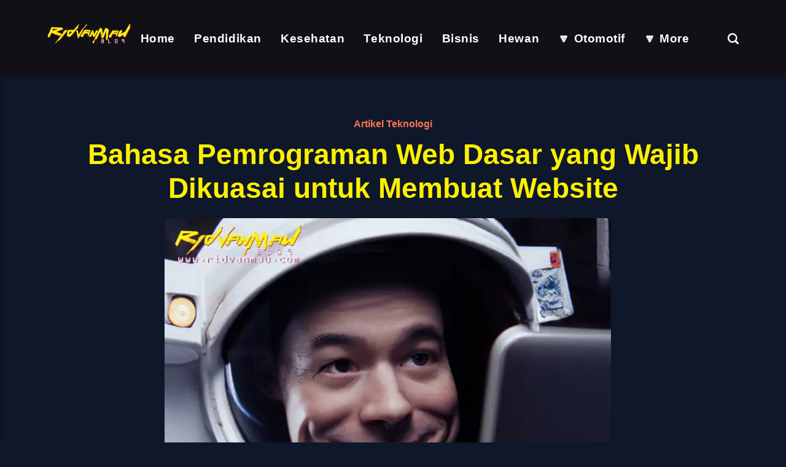

--- FILE ---
content_type: text/html; charset=utf-8
request_url: https://www.ridvanmau.com/bahasa-pemrograman-web-yang-paling-dasar-dalam-pembuatan-website/
body_size: 12393
content:
<!DOCTYPE html><html lang="id"><head><meta charset="utf-8"><meta http-equiv="X-UA-Compatible" content="IE=edge"><meta name="viewport" content="width=device-width,initial-scale=1"><title>Bahasa Pemrograman Web Dasar yang Wajib Dikuasai untuk Membuat Website</title><meta name="description" content="HTML, CSS, dan JavaScript adalah bahasa pemrograman web paling dasar yang dibutuhkan untuk membuat sebuah website. Pelajari lebih lanjut mengenai peran penting ketiga bahasa ini beserta bahasa pemrograman web lainnya."><meta name="generator" content="Publii Open-Source CMS for Static Site"><link rel="canonical" href="https://www.ridvanmau.com/bahasa-pemrograman-web-yang-paling-dasar-dalam-pembuatan-website/"><link rel="alternate" type="application/atom+xml" href="https://www.ridvanmau.com/feed.xml"><link rel="alternate" type="application/json" href="https://www.ridvanmau.com/feed.json"><link rel="shortcut icon" href="https://www.ridvanmau.com/media/website/fav-ridvan.png" type="image/png"><link rel="shortcut icon" href="https://www.ridvanmau.com/media/website/fav-ridvan.png" type="image/png"><link rel="stylesheet" href="https://www.ridvanmau.com/assets/css/style.css"><script type="application/ld+json">{"@context":"http://schema.org","@type":"Article","mainEntityOfPage":{"@type":"WebPage","@id":"https://www.ridvanmau.com/bahasa-pemrograman-web-yang-paling-dasar-dalam-pembuatan-website/"},"headline":"Bahasa Pemrograman Web Dasar yang Wajib Dikuasai untuk Membuat Website","datePublished":"2023-09-07T16:04","dateModified":"2023-09-07T07:38","image":{"@type":"ImageObject","url":"https://www.ridvanmau.com/media/posts/2648/bahasa-pemrograman-web-yang-paling-dasar-dalam-pembuatan-website-2.jpg","height":727,"width":727},"description":"HTML, CSS, dan JavaScript adalah bahasa pemrograman web paling dasar yang dibutuhkan untuk membuat sebuah website. Pelajari lebih lanjut mengenai peran penting ketiga bahasa ini beserta bahasa pemrograman web lainnya.","author":{"@type":"Person","name":"Ridvan Maulana","url":"https://www.ridvanmau.com/authors/ridvan-maulana/"},"publisher":{"@type":"Organization","name":"Ridvan Maulana","logo":{"@type":"ImageObject","url":"https://www.ridvanmau.com/media/website/logo-ridvan.png","height":53,"width":222}}}</script><noscript><style>img[loading] {
                    opacity: 1;
                }</style></noscript><script async src="https://pagead2.googlesyndication.com/pagead/js/adsbygoogle.js?client=ca-pub-5195944389981975" data-overlays="bottom" crossorigin="anonymous" type="f4483e76a170f7d6025c7893-text/javascript"></script><script src="https://ajax.googleapis.com/ajax/libs/jquery/1.10.1/jquery.min.js" type="f4483e76a170f7d6025c7893-text/javascript"></script><link rel="stylesheet" href="https://www.ridvanmau.com/media/plugins/docSearch/docsearch.min.css"></head><body><header class="header" id="js-header"><a href="https://www.ridvanmau.com/" class="logo"><img src="https://www.ridvanmau.com/media/website/logo-ridvan.png" alt="Ridvan Maulana&#x27;s Blog" width="222" height="53"></a><nav class="navbar js-navbar"><button class="navbar__toggle js-toggle" aria-label="Menu"><span class="navbar__toggle-box"><span class="navbar__toggle-inner">Menu</span></span></button><ul class="navbar__menu"><li><a href="https://www.ridvanmau.com/" target="_self">Home</a></li><li><a href="https://www.ridvanmau.com/topik/info-pendidikan/" target="_self">Pendidikan</a></li><li><a href="https://www.ridvanmau.com/topik/info-kesehatan/" target="_self">Kesehatan</a></li><li><a href="https://www.ridvanmau.com/topik/info-teknologi/" target="_self">Teknologi</a></li><li><a href="https://www.ridvanmau.com/topik/info-bisnis/" target="_self">Bisnis</a></li><li><a href="https://www.ridvanmau.com/topik/hewan-peliharaan/" target="_self">Hewan</a></li><li class="has-submenu"><a href="#" target="_self" aria-haspopup="true">🔽 Otomotif</a><ul class="navbar__submenu level-2" aria-hidden="true"><li><a href="https://www.ridvanmau.com/topik/fuse-dan-relay-box/" target="_self">Fuses dan Relay Box</a></li><li><a href="https://www.ridvanmau.com/topik/info-otomotif/" target="_self">Info Otomotif</a></li></ul></li><li class="has-submenu"><a href="#" target="_self" aria-haspopup="true">🔽 More</a><ul class="navbar__submenu level-2" aria-hidden="true"><li><a href="https://www.ridvanmau.com/topik/makanan/" target="_self">Makanan</a></li><li><a href="https://www.ridvanmau.com/topik/info-hiburan/" target="_self">Hiburan</a></li><li><a href="https://www.ridvanmau.com/topik/cerita/" target="_self">Cerita</a></li><li><a href="https://www.ridvanmau.com/topik/info-umum/" target="_self">Info Umum</a></li></ul></li></ul></nav><div class="search"><div class="search__overlay js-search-overlay"><div id="docsearch"></div></div><button class="search__btn js-search-btn" aria-label="Search"><svg role="presentation" focusable="false" height="18" width="18"><use xlink:href="https://www.ridvanmau.com/assets/svg/svg-map.svg#search"/></svg></button></div></header><main><div class="wrapper"><article class="post"><header class="post__header"><a href="https://www.ridvanmau.com/topik/info-teknologi/" class="post__maintag">Artikel Teknologi</a><h1 class="post__title">Bahasa Pemrograman Web Dasar yang Wajib Dikuasai untuk Membuat Website</h1><div class="post__meta"></div></header><div class="post__inner"><div class="post__entry"><figure class="post__image"><img decoding="auto" src="https://www.ridvanmau.com/media/posts/2648/bahasa-pemrograman-web-yang-paling-dasar-dalam-pembuatan-website.jpg" alt="" width="727" height="727" sizes="(max-width: 48em) 100vw, 100vw" srcset="https://www.ridvanmau.com/media/posts/2648/responsive/bahasa-pemrograman-web-yang-paling-dasar-dalam-pembuatan-website-sm.webp 375w, https://www.ridvanmau.com/media/posts/2648/responsive/bahasa-pemrograman-web-yang-paling-dasar-dalam-pembuatan-website-md.webp 697w"></figure><p>Membangun sebuah website tidaklah semudah membalikkan telapak tangan. Dibutuhkan pengetahuan dan keterampilan khusus untuk bisa membuat website yang berfungsi dengan baik. Salah satu hal paling penting yang harus dikuasai adalah bahasa pemrograman web.</p><p class="mb-2 last:mb-0">Bahasa pemrograman web adalah "bahasa" yang digunakan untuk mengembangkan dan membangun sebuah situs web. Bisa dibilang, bahasa pemrograman web adalah fondasi dasar dari website itu sendiri. Tanpa menguasai bahasa-bahasa ini, mustahil bisa membuat website yang keren.</p><p class="mb-2 last:mb-0">Nah, bahasa pemrograman web apa saja sih yang paling penting untuk dipelajari? Yuk simak artikel ini sampai selesai biar paham bahasa-bahasa wajib buat ngoding website!</p><h2>HTML - Kerangka Dasar Website</h2><p class="mb-2 last:mb-0">Pertama, ada HTML atau Hypertext Markup Language. HTML adalah bahasa pemrograman web paling dasar yang digunakan untuk membuat kerangka dan struktur halaman website.</p><p class="mb-2 last:mb-0">Bayangin aja, HTML itu kayak kerangka rumah. HTML yang nentuin dinding, lantai, jendela, pintu, dan komponen rumah lainnya. Tanpa HTML, website kamu bakal kosong melompong ga ada apa-apanya.</p><p class="mb-2 last:mb-0">Jadi peran HTML adalah:</p><ul><li><p class="mb-2 last:mb-0">Mendefinisikan elemen dan struktur dari konten di halaman web, seperti heading, paragraph, table, form, gambar, video, dll.</p></li><li><p class="mb-2 last:mb-0">Memberi makna semantik pada konten, seperti menandai mana konten yang judul, paragraf, kutipan, dan lain-lain.</p></li><li><p class="mb-2 last:mb-0">Mengatur tampilan dasar konten seperti ukuran dan jenis font, warna teks, dll.</p></li></ul><p class="mb-2 last:mb-0">Dengan HTML, kamu bisa membuat kerangka website yang terstruktur dengan baik. HTML5 adalah versi HTML terbaru yang paling banyak digunakan saat ini.</p><p class="mb-2 last:mb-0">Contoh kode HTML:</p><pre>&lt;html&gt;<br>  &lt;head&gt;<br>    &lt;title&gt;Judul Halaman&lt;/title&gt;<br>  &lt;/head&gt;<br>  <br>  &lt;body&gt;<br>    &lt;h1&gt;Ini adalah heading 1&lt;/h1&gt;<br>    <br>    &lt;p&gt;Ini adalah sebuah paragraf&lt;/p&gt;<br>  &lt;/body&gt;<br>&lt;/html&gt;</pre><p class="mb-2 last:mb-0">Nah itu contoh sederhana kode HTML untuk membuat judul halaman dan menampilkan heading serta paragraf.</p><p class="mb-2 last:mb-0">Jadi intinya, tanpa menguasai HTML dengan baik, mustahil bisa bikin website. HTML adalah bahasa pemrograman web paling mendasar yang wajib dikuasai.</p><h2>CSS - Dekorasi Website</h2><p class="mb-2 last:mb-0">Setelah HTML, kita perlu CSS. CSS singkatan dari Cascading Style Sheets. Fungsi CSS adalah untuk mengatur style dan tampilan website.</p><p class="mb-2 last:mb-0">Kalo HTML itu kerangkanya, CSS ini yang bikin website kamu jadi cantik kayak dikasih dekorasi. CSS yang bisa ganti warna font, ubah ukuran teks, atur layout, kasih background image, animasi, efek hover, dan segala macam dekorasi halaman web supaya keliatan keren.</p><p class="mb-2 last:mb-0">Beberapa hal yang bisa diatur pakai CSS:</p><ul><li><p class="mb-2 last:mb-0">Warna font, ukuran font, jenis font, font bold/italic dll.</p></li><li><p class="mb-2 last:mb-0">Warna, ukuran, padding, margin untuk setiap elemen</p></li><li><p class="mb-2 last:mb-0">Background color, gradient, image pada website</p></li><li><p class="mb-2 last:mb-0">Layout, posisi, float, grid untuk mengatur element positioning</p></li><li><p class="mb-2 last:mb-0">Styling link, tombol, menu navigasi</p></li><li><p class="mb-2 last:mb-0">Efek hover, animation, transition</p></li><li><p class="mb-2 last:mb-0">Media queries untuk membuat website responsive</p></li></ul><p class="mb-2 last:mb-0">Dengan menguasai CSS, kamu bisa membuat tampilan website jadi cakep, rapi, terstruktur, dan responsive. Kombinasi HTML + CSS adalah fondasi dasar pembuatan website.</p><p class="mb-2 last:mb-0">Contoh kode CSS:</p><pre>/* Membuat heading berwarna biru dan berukuran 24px */<br>h1 {<br>  color: blue;<br>  font-size: 24px; <br>}<br><br>/* Memberi padding 50px pada konten */<br>.content {<br>  padding: 50px;<br>}<br><br>/* Membuat background gradient */ <br>body {<br>  background: linear-gradient(to right, white, blue); <br>}</pre><p class="mb-2 last:mb-0">Jadi CSS sangat penting untuk membuat website yang indah dilihat. Kuasai CSS dengan baik ya!</p><h2>JavaScript - Fungsi Interaktif Website</h2><p class="mb-2 last:mb-0">Selanjutnya kita perlu JavaScript. JavaScript adalah bahasa pemrograman web yang memungkinkan kita membuat website menjadi interaktif.</p><p class="mb-2 last:mb-0">Dengan JavaScript, kamu bisa membuat:</p><ul><li>Animasi dan transisi modern di website</li><li>Validasi input form</li><li>Menampilkan popup, tooltip, dropdown</li><li>Memuat konten dinamis tanpa reload halaman</li><li>Mengirim dan menerima data ke server</li><li>Deteksi perangkat pengguna</li><li>Buat mini game di website</li><li>Dan masih banyak lagi fitur keren lainnya</li></ul><p class="mb-2 last:mb-0">Intinya, JavaScript membuat website kamu jadi hidup. Ga hanya diam dan statis kayak patung. Tapi bisa bereaksi terhadap input pengguna.</p><p class="mb-2 last:mb-0">Contoh kode JavaScript:</p><pre>// Fungsi munculkan popup<br>function showPopup() {<br>  alert("Halo Dunia!");<br>}<br><br>// Animasi fade in elemen <br>function fadeIn(elem) {<br>  let opacity = 0;<br>  <br>  const timer = setInterval(function() {<br>    opacity += 0.05;<br>    elem.style.opacity = opacity;<br>    <br>    if (opacity &gt;= 1) {<br>      clearInterval(timer);<br>    }<br>  }, 100); <br>}<br><br>// Validasi input form<br>function validateForm() {<br>  let name = document.getElementById("name").value;<br>  if (name.length &lt; 5) {<br>    alert("Nama terlalu pendek!");<br>    return false;<br>  }<br><br>  let email = document.getElementById("email").value;<br>  if (email.indexOf("@") == -1) {<br>    alert("Email tidak valid!");<br>    return false;<br>  }<br><br>  return true;<br>}</pre><p class="mb-2 last:mb-0">Jadi dengan JavaScript kita bisa membuat website jadi interaktif, tidak hanya statis. JavaScript sangat powerful untuk menambahkan fitur-fitur canggih di website kamu.</p><p class="mb-2 last:mb-0">Kuasai baik-baik JavaScript ya, biar bisa bikin website keren dengan animasi dan efek wow!</p><h2>PHP - Bahasa Server Side</h2><p class="mb-2 last:mb-0">Selanjutnya kita perlu PHP. PHP singkatan dari Hypertext Preprocessor. Ini adalah bahasa pemrograman web yang dieksekusi di server side.</p><p class="mb-2 last:mb-0">Fungsi PHP antara lain:</p><ul><li><p class="mb-2 last:mb-0">Mengambil data dari database untuk ditampilkan di website, misal menampilkan daftar produk dari database.</p></li><li><p class="mb-2 last:mb-0">Memproses input pengguna, misal mendaftarkan user baru ke database.</p></li><li><p class="mb-2 last:mb-0">Mengirim dan membaca email.</p></li><li><p class="mb-2 last:mb-0">Mengupload dan memanipulasi file gambar/video.</p></li><li><p class="mb-2 last:mb-0">Integrasi API dari layanan lain seperti payment gateway.</p></li><li><p class="mb-2 last:mb-0">Dan banyak lagi.</p></li></ul><p class="mb-2 last:mb-0">Jadi PHP tidak langsung tampil di website, tapi dipakai di server untuk memproses data dan bisnis logic.</p><p class="mb-2 last:mb-0">Contoh kode PHP:</p><pre>&lt;?php<br><br>// Koneksi ke database<br>$db = mysqli_connect("localhost","root","","mydatabase");<br><br>// Query ambil data produk<br>$result = mysqli_query($db, "SELECT * FROM products");<br><br>// Tampilkan data produk<br>while($row = mysqli_fetch_array($result)) {<br>  echo "&lt;h3&gt;" . $row['name'] . "&lt;/h3&gt;";<br>  echo "&lt;p&gt;" . $row['description'] . "&lt;/p&gt;";<br>}<br><br>?&gt;</pre><p class="mb-2 last:mb-0">Jadi PHP berguna untuk memanipulasi dan memproses data di server web. Wajib dipelajari ya!</p><h2>Bahasa Lainnya</h2><p class="mb-2 last:mb-0">Selain bahasa di atas, masih ada banyak bahasa pemrograman web lain yang sering digunakan, seperti:</p><ul><li><p class="mb-2 last:mb-0"><strong>Python</strong> - Bahasa pemrograman multiparadigma yang bisa digunakan untuk web development.</p></li><li><p class="mb-2 last:mb-0"><strong>Ruby</strong> - Bahasa dynamic yang populer untuk framework Ruby on Rails.</p></li><li><p class="mb-2 last:mb-0"><strong>Java</strong> - Bahasa pemrograman generik yang bisa juga digunakan untuk backend web development.</p></li><li><p class="mb-2 last:mb-0"><strong>SQL</strong> - Bahasa basis data untuk mengelola database.</p></li><li><p class="mb-2 last:mb-0"><strong>C#</strong> - Bahasa pemrograman multifungsi yang bisa digunakan untuk web development.</p></li></ul><p class="mb-2 last:mb-0">Walaupun bahasa di atas tidak wajib, tapi akan memperluas wawasanmu sebagai web developer.</p><h2>Kesimpulan</h2><p class="mb-2 last:mb-0">Itu dia beberapa bahasa pemrograman web dasar yang wajib dipelajari untuk bisa membuat website, terutama HTML, CSS, dan JavaScript. Kuasai bahasa-bahasa itu dengan baik sebelum mempelajari bahasa pemrograman web lainnya.</p><p class="mb-2 last:mb-0">Dengan menguasai bahasa-bahasa web tersebut, kamu bisa membuat website keren dengan berbagai fitur canggih. Jadi jangan ragu untuk mulai belajar coding dari sekarang!</p><p class="mb-2 last:mb-0">Semangat dan selamat berkarya!</p></div><footer><div class="post__tags-share"><ul class="post__tag"><li><a href="https://www.ridvanmau.com/topik/info-teknologi/">Artikel Teknologi</a></li></ul></div></footer></div></article><div class="comments-area post__inner" id="comments"><div class="comments"><div class="comments-wrapper"><h2 class="mb-2">Comments</h2><div id="cusdis_thread" data-host="https://cusdis.com" data-app-id="ed182b0c-665f-4e93-ac07-1c15b5f79250" data-page-id="2648" data-page-url="https://www.ridvanmau.com/bahasa-pemrograman-web-yang-paling-dasar-dalam-pembuatan-website/" data-page-title="Bahasa Pemrograman Web Dasar yang Wajib Dikuasai untuk Membuat Website" data-theme="dark"></div><noscript>Please enable JS to use the comments form.</noscript><script type="f4483e76a170f7d6025c7893-text/javascript">var cusdis_element_to_check = document.getElementById('cusdis_thread');

				if ('IntersectionObserver' in window) {
					var iObserver = new IntersectionObserver(
						(entries, observer) => {
							entries.forEach(entry => {
								if (entry.intersectionRatio >= 0.1) {
									(function () {
										var d = document, s = d.createElement('script');
										s.defer = true;
										s.src = 'https://cusdis.com/js/cusdis.es.js';									
										(d.head || d.body).appendChild(s);
									})();
									observer.unobserve(entry.target);
								}
							});
						},
						{
							threshold: [0, 0.2, 0.5, 1]
						}
					);

					iObserver.observe(cusdis_element_to_check);
				} else {
					(function () {
						var d = document, s = d.createElement('script');
						s.defer = true;
						s.src = 'https://cusdis.com/js/cusdis.es.js';
						(d.head || d.body).appendChild(s);
					})();
				}</script><script type="f4483e76a170f7d6025c7893-text/javascript"></script></div></div></div><div class="latest-articles"><h2>Artikel Terbaru</h2><ul><li><a href="https://www.ridvanmau.com/manfaat-bawang-putih-campur-madu/">7 Manfaat Kesehatan Menakjubkan dari Campuran Bawang Putih dan Madu</a></li></ul><ul><li><a href="https://www.ridvanmau.com/manfaat-kayu-manis-n-madu/">17 Manfaat Kayu Manis dan Madu untuk Kesehatan yang Harus Kamu Ketahui</a></li></ul><ul><li><a href="https://www.ridvanmau.com/manfaat-susu-soya-untuk-anak-telat-bicara/">7 Manfaat Susu Soya untuk Perkembangan Anak Telat Bicara</a></li></ul><ul><li><a href="https://www.ridvanmau.com/mengapa-wilayah-indonesia-mendapat-julukan-mega-biodiversity/">Mengapa Indonesia Layak Disebut sebagai Negara Mega Biodiversity?</a></li></ul><ul><li><a href="https://www.ridvanmau.com/a-journey-within-by-ridvan-album/">&quot;A Journey Within&quot; by Ridvan, Album Mimpi yang Tertunda</a></li></ul><ul><li><a href="https://www.ridvanmau.com/cara-membuat-logo-dengan-bing-chat-ai/">Cara Membuat Logo Sendiri Gratis dengan Bing Chat AI di HP, Gampang Banget!</a></li></ul><ul><li><a href="https://www.ridvanmau.com/konsultan-pernikahan-gratis/">5 Rekomendasi Layanan Konsultan Pernikahan Gratis Terbaik di Indonesia</a></li></ul><ul><li><a href="https://www.ridvanmau.com/makanan-yg-mengandung-vitamin-a-b-c-d-e-k/">Makanan Penyedia Vitamin A, B, C, D, E, dan K yang Wajib Dikonsumsi</a></li></ul></div></div></main><footer class="footer-atas"><svg class="aliencuy" xmlns="http://www.w3.org/2000/svg" fill="none" viewBox="1000 300 1500 800"><g class="SVGfiles" clip-path="url(#clip0)"><g class="ufo"><g class="engine"><path fill="#BDBDBD" stroke="#15286E" stroke-width="8" d="M1641.69 1027.97c-2.32 7.57-10.87 13.54-24.99 15.99-13.87 2.41-31.92 1.13-50.75-4.62-18.84-5.76-34.52-14.78-44.68-24.53-10.34-9.93-14.09-19.658-11.78-27.224 2.31-7.566 10.86-13.54 24.98-15.992 13.87-2.41 31.92-1.13 50.76 4.625 18.84 5.754 34.52 14.779 44.67 24.531 10.34 9.92 14.1 19.66 11.79 27.22z" class="Ellipse 26"/><path fill="#BDBDBD" stroke="#15286E" stroke-width="8" d="M1970.91 1050.58c.29 7.91-5.83 16.35-18.38 23.29-12.31 6.81-29.79 11.51-49.47 12.23-19.68.73-37.46-2.67-50.24-8.56-13.02-5.99-19.75-13.96-20.04-21.87-.29-7.9 5.83-16.35 18.37-23.29 12.32-6.81 29.8-11.51 49.48-12.23 19.68-.73 37.45 2.67 50.24 8.56 13.02 6 19.75 13.97 20.04 21.87z" class="Ellipse 27"/><path fill="#BDBDBD" stroke="#15286E" stroke-width="8" d="M1804.42 1057.66c-1.02 7.85-8.45 15.17-21.97 19.94-13.27 4.69-31.28 6.44-50.81 3.91-19.54-2.54-36.5-8.82-48.15-16.74-11.85-8.06-17.17-17.03-16.15-24.87 1.01-7.85 8.45-15.17 21.96-19.94 13.28-4.69 31.29-6.44 50.82-3.91 19.53 2.54 36.5 8.82 48.14 16.74 11.85 8.06 17.17 17.03 16.16 24.87z" class="Ellipse 28"/><path fill="#fff" stroke="#15286E" stroke-width="8" d="M2029.22 1019.67c-1.13 8.14-8.78 16.05-24.33 22.85-15.31 6.7-37.09 11.77-63.93 14.89-53.62 6.25-126.48 4.64-205.84-6.37-79.36-11.02-149.91-29.32-199.8-49.93-24.97-10.314-44.55-21.121-57.46-31.735-13.11-10.782-18.32-20.481-17.19-28.613 1.13-8.131 8.78-16.047 24.33-22.85 15.31-6.697 37.1-11.763 63.93-14.889 53.62-6.244 126.49-4.641 205.85 6.374 79.35 11.015 149.9 29.317 199.79 49.927 24.97 10.316 44.55 21.124 57.46 31.737 13.12 10.779 18.32 20.479 17.19 28.609z" class="Ellipse 20"/></g><path fill="#8D60C2" stroke="#15286E" stroke-width="8" d="M2218.89 994.266c-3.56 4.273-9.45 8.604-17.84 12.784-8.54 4.25-19.43 8.24-32.56 11.84-26.26 7.2-61.12 12.77-103.22 15.98-84.18 6.41-196.92 3.36-326.88-14.67-130-18.05-242.69-45.156-323.62-73.926-40.49-14.392-72.89-29.149-95.51-43.312-11.31-7.084-20.04-13.94-26.11-20.427-6.05-6.466-9.17-12.272-9.89-17.321-.91-14.979 1.76-26.828 7.34-36.193 5.59-9.392 14.32-16.639 26.1-22.025 23.77-10.864 59.32-13.86 104-11.752 59.43 2.804 133.59 14.515 215.04 27.378 40.93 6.465 83.71 13.221 127.39 19.283 38.9 5.398 77.64 10.239 115.24 14.936 88.57 11.065 170.75 21.331 233.37 36.207 44.68 10.614 78.57 23.408 97.66 39.959 9.45 8.187 15.05 17.108 16.76 26.975 1.7 9.801-.35 21.097-7.27 34.284z" class="bottom"/><path fill="#BBC5D2" stroke="#15286E" stroke-width="8" d="M2226.47 958.713c-.69 4.968-3.95 9.93-10.57 14.752-6.62 4.825-16.23 9.226-28.72 13.074-24.96 7.69-60.5 12.905-104.2 15.401-87.33 4.99-206.38-.92-336.4-18.971-130.02-18.046-246.17-44.778-328.84-73.361-41.37-14.303-74.15-29.001-96.07-43.196-10.97-7.104-19.02-13.956-24.07-20.402-5.06-6.442-6.85-12.107-6.16-17.075.69-4.968 3.96-9.93 10.57-14.752 6.63-4.826 16.24-9.226 28.72-13.075 24.96-7.689 60.51-12.904 104.2-15.4 87.33-4.988 206.38.924 336.4 18.97 130.02 18.046 246.17 44.778 328.84 73.362 41.37 14.302 74.15 29.001 96.07 43.196 10.97 7.104 19.02 13.955 24.07 20.402 5.06 6.442 6.85 12.107 6.16 17.075z" class="top"/><path fill="#7B959D" d="M2012.84 875.865c-2.31 16.581-119.33 40.672-256.91 21.577-137.58-19.096-243.62-74.147-241.32-90.728 2.3-16.58 115.7-14.542 253.28 4.554 137.58 19.095 247.25 48.016 244.95 64.597z" class="inside-back"/><path fill="#15286E" d="M2009.8 883.207c-2.05 14.771-118.48 34.541-256.06 15.446-137.58-19.096-244.22-69.826-242.17-84.596 2.05-14.77 115.25-11.264 252.83 7.831 137.58 19.096 247.45 46.549 245.4 61.319z" class="inside"/><path fill="#F2F2F2" d="M1807.93 552.315c-262.97-36.5-293.6 264.145-293.6 264.145s62.31 56.603 245.97 79.065c183.66 22.462 255.72-9.433 255.72-9.433s54.89-297.277-208.09-333.777z" class="glass" opacity=".2"/><g class="alien"><path fill="#9AD451" stroke="#15286E" stroke-width="8" d="M1749.54 811.608c-2.01-14.644-11.14-36.174-11.14-36.174l38.33 28.79-12.52 23.656s10.5 2.604 12.27 8.629c8.64 29.286 18.25 62.556 18.25 62.556l-81.16-11.265s12.96-48.99 22.14-56.949c4.63-4.011 14.91-4.857 14.91-4.857s-.31-8.804-1.08-14.386z" class="alien-body"/><g class="alien-head"><path fill="#9AD451" stroke="#15286E" stroke-width="8" d="M1783.97 811.436c9.88-1.344 20.07-7.682 29.55-16.552 9.55-8.95 18.78-20.856 26.72-34.09 15.8-26.337 26.99-58.779 24.91-84.713-4.15-51.637-48.5-90.357-99.22-86.281-50.72 4.076-88.31 49.381-84.16 101.019 2.09 25.961 19.12 57.069 39.29 80.945 10.13 12.003 21.24 22.4 31.98 29.555 10.57 7.05 21.46 11.404 30.93 10.117z" class="alien-head_2"/><path fill="#6C964C" fill-rule="evenodd" d="M1800.56 598.118c32.8 10.955 57.66 41.153 60.66 78.465 3.98 49.52-43.01 126.348-77.73 131.071-10.17 1.383-23.37-4.958-36.76-15.843 18.69 4.244 37.17 7.299 45.01 3.61 28.52-13.43 39.36-44.236 43.6-74.785 4.81-34.696-12.2-71.304-24.37-97.514-4.7-10.122-8.68-18.693-10.41-25.004z" class="Intersect" clip-rule="evenodd"/><g class="alien-mouth"><path fill="#15286E" stroke="#15286E" stroke-width="4" d="M1783.36 771.572c-1.69-.096-3.76-.622-6.06-1.35a141.554 141.554 0 01-3.46-1.149c-1.16-.392-2.33-.788-3.46-1.132-2.19-.67-4.49-1.241-6.43-1.139-1.01.053-2.07.29-2.99.922-.97.66-1.6 1.625-1.91 2.785-1.63 6.079.26 11.102 4.01 14.68 3.66 3.488 9.01 5.548 14.43 6.213 5.42.666 11.19-.031 15.78-2.372 4.65-2.377 8.14-6.498 8.55-12.467 0-.015 0-.032.01-.051.01-.195.04-.558 0-.911a2.842 2.842 0 00-.64-1.574c-.42-.498-.94-.781-1.4-.959-.46-.177-.99-.301-1.57-.4-2.16-.374-6.39-.614-14.39-1.069l-.47-.027z" class="alien-lips"/><path fill="#fff" stroke="#15286E" stroke-width="4" d="M1783.18 774.322c-3.23-.434-7.02-1.719-10.45-2.883-.26-.087-.51-.173-.76-.258-1.75-.591-3.44-1.147-4.77-1.437-.65-.143-1.36-.254-2.01-.226-.57.025-1.71.185-2.39 1.231-.7 1.073-1.06 2.237-.99 3.442.07 1.188.53 2.24 1.16 3.131 1.23 1.726 3.28 3.103 5.39 4.169 4.26 2.153 9.83 3.54 13.17 3.737 3.31.195 7.88.431 11.46-.292 1.78-.359 3.63-1.01 4.93-2.293 1.44-1.416 1.96-3.344 1.49-5.566-.26-1.199-1.26-1.698-1.68-1.872-.52-.211-1.1-.319-1.63-.386-1.07-.137-2.46-.167-3.89-.177-.5-.004-1-.005-1.51-.006-2.57-.006-5.29-.013-7.52-.314z" class="alien-teeth"/></g><g class="alien-nose"><ellipse cx="1784.9" cy="756.01" fill="#15286E" class="Ellipse 12" rx="3.283" ry="4.268" transform="rotate(1.853 1784.9 756.01)"/><ellipse fill="#15286E" class="Ellipse 14" rx="3.283" ry="4.268" transform="scale(-1 1) rotate(-1.853 22504.64 55835.682)"/></g><g class="alien-eye-left"><path fill="#15286E" d="M1770.05 663.594c-15.77-6.969-31.22.562-29.36.622 1.86.06 16.45-1.666 24.64 2.195 16.97 8.007 18.75 24.679 21.05 25.685 2.3 1.005 3.02-19.951-16.33-28.502z" class="Vector 32"/><path fill="#15286E" d="M1744 753.016c13.39 6.388 21.53 3.122 19.93 3.071-1.6-.052-14.69-4.046-19.02-6.68-16.1-9.818-15.95-23.942-17.92-24.814-1.98-.871-3.9 18.448 17.01 28.423z" class="Vector 33"/><path fill="#15286E" stroke="#15286E" stroke-width="4" d="M1775.59 749.623c7.55-3.542 12.04-11.188 13.46-20.274 1.42-9.101-.19-19.874-5.04-30.22s-12.11-18.469-20.02-23.195c-7.89-4.718-16.64-6.15-24.19-2.608-7.55 3.543-12.05 11.189-13.47 20.275-1.41 9.1.19 19.873 5.05 30.22 4.85 10.346 12.11 18.468 20.01 23.194 7.89 4.719 16.65 6.151 24.2 2.608z" class="Ellipse 11"/><path fill="#707DA6" stroke="#15286E" stroke-width="4" d="M1745.4 679.568c-3.78 1.734-6.37 5.771-7.78 9.299-.72 1.811-1.2 3.638-1.36 5.206-.08.781-.09 1.56.02 2.271.1.669.34 1.515.96 2.182.68.725 1.61 1.05 2.58.88.79-.137 1.43-.571 1.85-.913.83-.66 1.72-1.694 2.52-2.633.05-.049.09-.098.13-.146.91-1.054 1.83-2.115 2.81-3.01.98-.904 1.9-1.51 2.73-1.774 1.07-.339 2.34-.347 3.78-.104s2.92.71 4.4 1.21c.19.066.39.132.59.2 1.23.419 2.52.859 3.62 1.077 1.11.22 3.08.446 4.37-1.071.95-1.12.69-2.455.4-3.215-.31-.813-.86-1.609-1.48-2.326-1.25-1.461-3.13-3.032-5.26-4.378-2.15-1.35-4.65-2.543-7.18-3.163-2.52-.615-5.26-.712-7.7.408z" class="Vector 31"/></g><g class="alien-eye-right"><path fill="#15286E" d="M1839.16 671.073c17.22-.829 28.93 11.756 27.17 11.141-1.76-.614-14.75-7.473-23.78-6.814-18.71 1.367-26.37 16.282-28.88 16.393-2.51.112 4.36-19.702 25.49-20.72z" class="Vector 32_2"/><path fill="#15286E" d="M1828.44 762.402c-8.72 2.023-14.81-.763-13.96-.552.85.212 10.65-1.031 13.39-2.112 21.51-8.505 11.98.018.57 2.664z" class="Vector 33_2"/><path fill="#15286E" stroke="#15286E" stroke-width="4" d="M1805.15 752.316c-6.3-5.465-8.54-14.046-7.43-23.174 1.11-9.143 5.59-19.071 13.08-27.705 7.49-8.633 16.68-14.472 25.58-16.867 8.88-2.39 17.69-1.384 23.99 4.081 6.3 5.465 8.54 14.046 7.43 23.175-1.11 9.143-5.59 19.071-13.08 27.704-7.49 8.634-16.68 14.473-25.58 16.867-8.88 2.391-17.69 1.384-23.99-4.081z" class="Ellipse 11_2"/><path fill="#707DA6" stroke="#15286E" stroke-width="4" d="M1853.28 693.131c3.16 2.698 4.56 7.288 4.95 11.067.2 1.938.16 3.825-.11 5.378-.14.773-.34 1.525-.64 2.18-.28.616-.74 1.365-1.52 1.837-.84.515-1.83.573-2.72.146-.72-.347-1.21-.938-1.53-1.383-.61-.86-1.19-2.097-1.71-3.22-.03-.059-.05-.118-.08-.176-.59-1.261-1.18-2.532-1.88-3.66-.7-1.139-1.42-1.97-2.15-2.452-.94-.618-2.15-.969-3.6-1.128-1.45-.159-3.01-.112-4.57-.034l-.62.032c-1.3.068-2.66.14-3.78.05-1.13-.092-3.09-.411-3.91-2.221-.61-1.336 0-2.55.49-3.203.52-.698 1.27-1.313 2.05-1.835 1.61-1.065 3.84-2.065 6.26-2.779 2.43-.715 5.17-1.181 7.77-1.087 2.59.093 5.26.747 7.3 2.488z" class="Vector 31_2"/></g></g></g><path stroke="#15286E" stroke-width="8" d="M1804.83 552.388c-262.98-36.5-293.6 264.145-293.6 264.145s62.31 56.604 245.97 79.065c183.65 22.462 255.72-9.433 255.72-9.433s54.89-297.277-208.09-333.777z" class="glass_2"/><g class="glass-light" opacity=".9"><path fill="#fff" d="M1673.92 636.411c26.89-26.262 7.33-55.549-24.91-30.783-25.83 19.831 2.52 52.654 24.91 30.783z" class="Vector 36"/><path fill="#fff" d="M1579.74 703.478c13.93-26.381 48.23-69.571 65.37-47.497 9.48 12.198-14.16 28.878-32.52 67.93-12.83 27.274-8.08 69.561-34.48 67.258-20.47-1.787-13.78-58.511 1.63-87.691z" class="Vector 35"/></g><g class="Union"><mask id="a" fill="#fff" class="path-70-inside-1"><path fill-rule="evenodd" d="M1443.55 867.715c-1.71 12.309-16.17 20.471-32.31 18.231-16.14-2.24-27.84-14.033-26.13-26.342 1.71-12.308 16.18-20.47 32.31-18.231 16.14 2.24 27.84 14.034 26.13 26.342zm155.62 49.868c-1.71 12.308-16.17 20.471-32.31 18.231-16.14-2.24-27.84-14.034-26.13-26.342 1.71-12.309 16.18-20.471 32.32-18.231 16.13 2.24 27.83 14.034 26.12 26.342zm149.12 49.47c16.14 2.239 30.6-5.923 32.31-18.231 1.71-12.309-9.99-24.102-26.13-26.342-16.13-2.24-30.6 5.922-32.31 18.231-1.71 12.308 9.99 24.102 26.13 26.342zm219.35 1.672c-1.71 12.308-16.18 20.47-32.31 18.23-16.14-2.239-27.84-14.033-26.13-26.341 1.71-12.309 16.18-20.471 32.31-18.231 16.14 2.24 27.84 14.033 26.13 26.342zm126.91 13.071c16.14 2.24 30.6-5.923 32.31-18.231 1.71-12.308-9.99-24.102-26.13-26.342-16.13-2.24-30.6 5.922-32.31 18.231-1.71 12.308 9.99 24.102 26.13 26.342z" clip-rule="evenodd"/></mask><path fill="#F8D047" fill-rule="evenodd" d="M1443.55 867.715c-1.71 12.309-16.17 20.471-32.31 18.231-16.14-2.24-27.84-14.033-26.13-26.342 1.71-12.308 16.18-20.47 32.31-18.231 16.14 2.24 27.84 14.034 26.13 26.342zm155.62 49.868c-1.71 12.308-16.17 20.471-32.31 18.231-16.14-2.24-27.84-14.034-26.13-26.342 1.71-12.309 16.18-20.471 32.32-18.231 16.13 2.24 27.83 14.034 26.12 26.342zm149.12 49.47c16.14 2.239 30.6-5.923 32.31-18.231 1.71-12.309-9.99-24.102-26.13-26.342-16.13-2.24-30.6 5.922-32.31 18.231-1.71 12.308 9.99 24.102 26.13 26.342zm219.35 1.672c-1.71 12.308-16.18 20.47-32.31 18.23-16.14-2.239-27.84-14.033-26.13-26.341 1.71-12.309 16.18-20.471 32.31-18.231 16.14 2.24 27.84 14.033 26.13 26.342zm126.91 13.071c16.14 2.24 30.6-5.923 32.31-18.231 1.71-12.308-9.99-24.102-26.13-26.342-16.13-2.24-30.6 5.922-32.31 18.231-1.71 12.308 9.99 24.102 26.13 26.342z" clip-rule="evenodd"/><path fill="#15286E" d="M1410.14 893.87c9.65 1.339 19.09-.381 26.6-4.616 7.51-4.239 13.46-11.288 14.73-20.439l-15.84-2.199c-.44 3.157-2.57 6.344-6.76 8.703-4.18 2.363-10.04 3.604-16.53 2.703l-2.2 15.848zm-32.95-35.366c-1.27 9.151 2.54 17.555 8.61 23.681 6.07 6.119 14.69 10.346 24.34 11.685l2.2-15.848c-6.49-.9-11.79-3.69-15.18-7.105-3.38-3.408-4.56-7.055-4.13-10.213l-15.84-2.2zm41.33-25.055c-9.65-1.339-19.09.382-26.59 4.617-7.52 4.239-13.47 11.288-14.74 20.438l15.84 2.2c.44-3.158 2.58-6.344 6.76-8.703 4.19-2.363 10.05-3.604 16.53-2.704l2.2-15.848zm32.95 35.366c1.27-9.15-2.54-17.555-8.61-23.68-6.07-6.119-14.69-10.346-24.34-11.686l-2.2 15.848c6.49.901 11.79 3.691 15.18 7.105 3.38 3.409 4.56 7.056 4.13 10.214l15.84 2.199zm114.29 74.923c9.65 1.339 19.09-.381 26.6-4.616 7.51-4.24 13.47-11.289 14.74-20.439l-15.85-2.2c-.44 3.158-2.57 6.344-6.75 8.703-4.19 2.364-10.05 3.604-16.54 2.704l-2.2 15.848zm-32.95-35.366c-1.27 9.151 2.54 17.555 8.61 23.68 6.07 6.119 14.69 10.347 24.34 11.686l2.2-15.848c-6.49-.901-11.79-3.69-15.18-7.105-3.38-3.409-4.56-7.055-4.12-10.213l-15.85-2.2zm41.34-25.055c-9.65-1.339-19.1.381-26.6 4.616-7.52 4.24-13.47 11.289-14.74 20.439l15.85 2.2c.44-3.158 2.57-6.344 6.75-8.704 4.19-2.363 10.05-3.603 16.54-2.703l2.2-15.848zm32.95 35.366c1.27-9.151-2.54-17.555-8.62-23.68-6.07-6.119-14.69-10.347-24.33-11.686l-2.2 15.848c6.48.901 11.78 3.69 15.17 7.105 3.38 3.409 4.57 7.055 4.13 10.213l15.85 2.2zm165.58 29.039c-.44 3.158-2.57 6.344-6.76 8.703-4.18 2.363-10.04 3.604-16.53 2.704l-2.2 15.848c9.65 1.339 19.09-.382 26.6-4.617 7.51-4.239 13.46-11.288 14.73-20.438l-15.84-2.2zm-19.31-17.318c6.49.901 11.79 3.69 15.18 7.105 3.38 3.408 4.56 7.055 4.13 10.213l15.84 2.2c1.27-9.151-2.54-17.555-8.61-23.68-6.07-6.12-14.69-10.347-24.34-11.686l-2.2 15.848zm-23.29 11.406c.44-3.157 2.58-6.344 6.76-8.703 4.19-2.363 10.05-3.604 16.53-2.703l2.2-15.848c-9.65-1.339-19.09.381-26.59 4.616-7.52 4.239-13.47 11.288-14.74 20.439l15.84 2.199zm19.31 17.319c-6.49-.901-11.79-3.691-15.18-7.105-3.38-3.409-4.56-7.056-4.13-10.214l-15.84-2.199c-1.27 9.15 2.54 17.555 8.61 23.68 6.07 6.119 14.69 10.346 24.34 11.686l2.2-15.848zm184.84 35.75c9.65 1.34 19.09-.381 26.6-4.616 7.51-4.239 13.46-11.288 14.73-20.439l-15.84-2.199c-.44 3.158-2.58 6.344-6.76 8.703-4.19 2.363-10.04 3.604-16.53 2.703l-2.2 15.848zm-32.95-35.365c-1.27 9.15 2.54 17.555 8.61 23.68 6.07 6.119 14.69 10.346 24.34 11.685l2.2-15.848c-6.49-.9-11.79-3.69-15.18-7.104-3.38-3.409-4.56-7.056-4.13-10.214l-15.84-2.199zm41.33-25.055c-9.65-1.34-19.09.381-26.59 4.616-7.52 4.239-13.47 11.288-14.74 20.439l15.84 2.199c.44-3.158 2.58-6.344 6.76-8.703 4.19-2.363 10.05-3.604 16.53-2.703l2.2-15.848zm32.95 35.365c1.27-9.15-2.54-17.554-8.61-23.68-6.07-6.119-14.69-10.346-24.34-11.685l-2.2 15.848c6.49.9 11.79 3.69 15.18 7.105 3.38 3.408 4.56 7.055 4.13 10.213l15.84 2.199zm143.38-7.359c-.44 3.158-2.57 6.344-6.76 8.703-4.18 2.364-10.04 3.604-16.53 2.704l-2.2 15.848c9.65 1.339 19.09-.381 26.6-4.616 7.51-4.24 13.47-11.289 14.74-20.439l-15.85-2.2zm-19.3-17.318c6.48.901 11.78 3.69 15.17 7.105 3.38 3.409 4.57 7.055 4.13 10.213l15.85 2.2c1.27-9.151-2.54-17.555-8.62-23.68-6.07-6.12-14.69-10.347-24.34-11.686l-2.19 15.848zm-23.29 11.407c.43-3.158 2.57-6.345 6.75-8.704 4.19-2.363 10.05-3.603 16.54-2.703l2.19-15.848c-9.64-1.339-19.09.381-26.59 4.616-7.52 4.24-13.47 11.289-14.74 20.439l15.85 2.2zm19.3 17.318c-6.49-.901-11.79-3.69-15.18-7.105-3.38-3.409-4.56-7.055-4.12-10.213l-15.85-2.2c-1.27 9.151 2.54 17.555 8.61 23.68 6.07 6.119 14.69 10.347 24.34 11.686l2.2-15.848z" mask="url(#a)"/></g></g></g></svg></footer><footer class="footer"><svg class="Footer_gelombang" xmlns="http://www.w3.org/2000/svg" width="1440" height="187" fill="none" viewBox="0 0 1440 187"><path fill="#CB56AC" d="M0 27.98S52.787 15.8 69.431 14.517c16.644-1.283 17.937-2.566 40.987 0 23.061 2.565 34.58 11.979 65.329 5.989 30.748-5.99 40.986-6.39 57.641-7.472 16.656-1.083 47.393 16.227 74.298 15.591C334.579 27.991 367.89.421 389.658.421c21.769 0 34.581 16.685 51.236 14.108 16.656-2.577 21.781 14.097 44.83 8.967 23.062-5.13 34.581-1.918 60.204 1.283 25.613 3.2 44.83 4.518 85.817 3.86 40.986-.66 29.455 6.389 58.923 6.389 29.467 0 70.454-33.337 105.034-34.62 34.58-1.282 80.691 16.675 165.238 8.98 84.54-7.697 64.05 21.804 90.94 25.651 26.89 3.848 42.27 12.827 64.05 7.696 21.78-5.13 32.02-14.109 60.2-11.543 28.18 2.565 35.86-15.392 65.33-15.392s44.83 20.522 87.1 20.522c42.27 0 70.45 1.283 111.44-6.413l-1.3 163.151H0V27.98z"></path></svg><div class="footer-isi"><img src="https://img.ridvanmau.com/ridvan-maulana/logo-footer.svg" alt="" data-lazy-src="https://img.ridvanmau.com/ridvan-maulana/logo-footer.svg" alt="Ridvan Maulana's Blog" width="350" height="119"></div><nav><ul class="footer__nav"><li class="list-inline-item"></li><li class="footer__nav-item"><a href="https://www.ridvanmau.com/about">Tentang</a></li><li class="footer__nav-item"><a href="https://www.ridvanmau.com/topik/cerita/">Cerita</a></li><li class="footer__nav-item"><a href="https://www.ridvanmau.com/topik/blog-arsip/">Blog Arsip</a></li><li class="footer__nav-item"><a href="https://www.ridvanmau.com/privacy-policy">Privacy Policy</a></li><li class="footer__nav-item"><a href="https://www.ridvanmau.com/contact">Kontak</a></li></ul></nav><div class="footer__social"><a href="https://facebook.com/ridvancuy" aria-label="Facebook" class="facebook"><svg><use xlink:href="https://www.ridvanmau.com/assets/svg/svg-map.svg#facebook"/></svg> </a><a href="https://instagram.com/ridvanmaulana" aria-label="Instagram" class="instagram"><svg><use xlink:href="https://www.ridvanmau.com/assets/svg/svg-map.svg#instagram"/></svg> </a><a href="https://youtube.com/@ridvanmaulana" aria-label="Youtube" class="youtube"><svg><use xlink:href="https://www.ridvanmau.com/assets/svg/svg-map.svg#youtube"/></svg></a></div><div class="footer__copyright">© 2023 Ridvan Maulana's Blog</div></footer><script type="f4483e76a170f7d6025c7893-text/javascript">window.publiiThemeMenuConfig = {    
      mobileMenuMode: 'sidebar',
      animationSpeed: 300,
      submenuWidth: 'auto',
      doubleClickTime: 500,
      mobileMenuExpandableSubmenus: true, 
      relatedContainerForOverlayMenuSelector: '.navbar',
   };</script><script defer="defer" src="https://www.ridvanmau.com/assets/js/scripts.min.js" type="f4483e76a170f7d6025c7893-text/javascript"></script><script src="https://www.ridvanmau.com/media/plugins/docSearch/docsearch.min.js" type="f4483e76a170f7d6025c7893-text/javascript"></script><script type="f4483e76a170f7d6025c7893-text/javascript">docsearch({
				container: '#docsearch',
				appId: 'MOGGFI80X4',
				indexName: 'ridvanmau',
				apiKey: 'c89626b5bba605a87e048644bdefc8a5',
				debug: false
			});</script><script src="/cdn-cgi/scripts/7d0fa10a/cloudflare-static/rocket-loader.min.js" data-cf-settings="f4483e76a170f7d6025c7893-|49" defer></script><script defer src="https://static.cloudflareinsights.com/beacon.min.js/vcd15cbe7772f49c399c6a5babf22c1241717689176015" integrity="sha512-ZpsOmlRQV6y907TI0dKBHq9Md29nnaEIPlkf84rnaERnq6zvWvPUqr2ft8M1aS28oN72PdrCzSjY4U6VaAw1EQ==" data-cf-beacon='{"version":"2024.11.0","token":"5c319090b156446f8edd8746445a2a97","r":1,"server_timing":{"name":{"cfCacheStatus":true,"cfEdge":true,"cfExtPri":true,"cfL4":true,"cfOrigin":true,"cfSpeedBrain":true},"location_startswith":null}}' crossorigin="anonymous"></script>
</body></html>

--- FILE ---
content_type: text/html; charset=utf-8
request_url: https://www.google.com/recaptcha/api2/aframe
body_size: 259
content:
<!DOCTYPE HTML><html><head><meta http-equiv="content-type" content="text/html; charset=UTF-8"></head><body><script nonce="0YMH-vMGXAo-gpm5jByEJA">/** Anti-fraud and anti-abuse applications only. See google.com/recaptcha */ try{var clients={'sodar':'https://pagead2.googlesyndication.com/pagead/sodar?'};window.addEventListener("message",function(a){try{if(a.source===window.parent){var b=JSON.parse(a.data);var c=clients[b['id']];if(c){var d=document.createElement('img');d.src=c+b['params']+'&rc='+(localStorage.getItem("rc::a")?sessionStorage.getItem("rc::b"):"");window.document.body.appendChild(d);sessionStorage.setItem("rc::e",parseInt(sessionStorage.getItem("rc::e")||0)+1);localStorage.setItem("rc::h",'1768980926908');}}}catch(b){}});window.parent.postMessage("_grecaptcha_ready", "*");}catch(b){}</script></body></html>

--- FILE ---
content_type: image/svg+xml
request_url: https://www.ridvanmau.com/assets/svg/svg-map.svg
body_size: 3430
content:
<svg xmlns="http://www.w3.org/2000/svg">
    <symbol id="comments" viewBox="0 0 16 16">
       <path d="M13.63,15,10.22,13.8a6.62,6.62,0,0,1-2.56.52h0A6.67,6.67,0,0,1,1,7.65H1V7.28A6.65,6.65,0,0,1,7.32,1h.34a6.46,6.46,0,0,1,3,.71,6.68,6.68,0,0,1,3.15,8.54L15,13.67a1,1,0,0,1-.63,1.27A.92.92,0,0,1,14,15Zm-6-12H7.37A4.62,4.62,0,0,0,3,7.33v.33H3a4.65,4.65,0,0,0,4.64,4.66h0a4.63,4.63,0,0,0,2.07-.49,1,1,0,0,1,.76-.05l1.9.63-.63-1.9a1,1,0,0,1,0-.77,4.4,4.4,0,0,0,.49-2.08A4.66,4.66,0,0,0,7.65,3ZM1,7.66Z"/>
    </symbol>
	<symbol id="search" viewBox="0 0 15 15">
        <path d="M14.81,13.14l-3-3h0a6.52,6.52,0,1,0-1.67,1.67h0l3,3a1.06,1.06,0,0,0,1.43-.24A1.06,1.06,0,0,0,14.81,13.14ZM6.5,11A4.5,4.5,0,1,1,11,6.5,4.51,4.51,0,0,1,6.5,11Z"/>
	</symbol>
	<symbol id="website" viewBox="0 0 24 24">
	   <path d="M12,2A10,10,0,1,1,2,12,10,10,0,0,1,12,2Zm3,13V9H9m.17,5.83,5.66-5.66" fill="none" stroke-linecap="round" stroke-linejoin="round"/>
	</symbol>
	<!-- Social media icons -->
	<symbol id="facebook" viewBox="0 0 32 32">
		<path d="M32,16.1A16,16,0,1,0,13.5,32V20.75H9.44V16.1H13.5V12.55c0-4,2.39-6.26,6-6.26a24.77,24.77,0,0,1,3.58.31v4h-2a2.33,2.33,0,0,0-2.61,2.52v3h4.44l-.71,4.65H18.5V32A16.07,16.07,0,0,0,32,16.1Z"/>
	</symbol>
	<symbol id="twitter" viewBox="0 0 24.999 20.316">
		<path d="M25 2.405a10.253 10.253 0 0 1-2.947.808A5.144 5.144 0 0 0 24.308.376 10.27 10.27 0 0 1 21.05 1.62a5.134 5.134 0 0 0-8.74 4.68A14.56 14.56 0 0 1 1.74.94a5.134 5.134 0 0 0 1.587 6.846 5.108 5.108 0 0 1-2.323-.642v.064a5.132 5.132 0 0 0 4.114 5.03 5.142 5.142 0 0 1-2.316.088 5.134 5.134 0 0 0 4.79 3.562 10.29 10.29 0 0 1-6.37 2.2A10.44 10.44 0 0 1 0 18.012a14.586 14.586 0 0 0 22.454-12.29q0-.333-.015-.662A10.423 10.423 0 0 0 25 2.405z" />
	</symbol>
	<symbol id="instagram" viewBox="0 0 32 32">
		<path d="M16,2.883c4.272,0,4.778.016,6.465.093a8.853,8.853,0,0,1,2.971.551,4.957,4.957,0,0,1,1.84,1.2,4.957,4.957,0,0,1,1.2,1.84,8.853,8.853,0,0,1,.551,2.971c.077,1.687.093,2.193.093,6.465s-.016,4.778-.093,6.465a8.853,8.853,0,0,1-.551,2.971,5.3,5.3,0,0,1-3.037,3.037,8.853,8.853,0,0,1-2.971.551c-1.687.077-2.193.093-6.465.093s-4.778-.016-6.465-.093a8.853,8.853,0,0,1-2.971-.551,4.957,4.957,0,0,1-1.84-1.2,4.957,4.957,0,0,1-1.2-1.84,8.853,8.853,0,0,1-.551-2.971C2.9,20.778,2.883,20.272,2.883,16s.016-4.778.093-6.465a8.853,8.853,0,0,1,.551-2.971,4.957,4.957,0,0,1,1.2-1.84,4.957,4.957,0,0,1,1.84-1.2,8.853,8.853,0,0,1,2.971-.551C11.222,2.9,11.728,2.883,16,2.883M16,0c-4.345,0-4.89.018-6.6.1A11.744,11.744,0,0,0,5.519.84,7.843,7.843,0,0,0,2.685,2.685,7.843,7.843,0,0,0,.84,5.519,11.744,11.744,0,0,0,.1,9.4C.018,11.11,0,11.655,0,16s.018,4.89.1,6.6A11.744,11.744,0,0,0,.84,26.481a7.843,7.843,0,0,0,1.845,2.834A7.843,7.843,0,0,0,5.519,31.16,11.744,11.744,0,0,0,9.4,31.9c1.707.078,2.251.1,6.6.1s4.89-.018,6.6-.1a11.744,11.744,0,0,0,3.884-.744,8.181,8.181,0,0,0,4.679-4.679A11.744,11.744,0,0,0,31.9,22.6c.078-1.707.1-2.251.1-6.6s-.018-4.89-.1-6.6a11.744,11.744,0,0,0-.744-3.884,7.843,7.843,0,0,0-1.845-2.834A7.843,7.843,0,0,0,26.481.84,11.744,11.744,0,0,0,22.6.1C20.89.018,20.345,0,16,0Zm0,7.784A8.216,8.216,0,1,0,24.216,16,8.216,8.216,0,0,0,16,7.784Zm0,13.55A5.333,5.333,0,1,1,21.333,16,5.333,5.333,0,0,1,16,21.333ZM24.541,5.539a1.92,1.92,0,1,0,1.92,1.92A1.92,1.92,0,0,0,24.541,5.539Z"/>
	</symbol>
	<symbol id="linkedin" viewBox="0 0 34.48 32">
		<path d="M29.632,0H2.362A2.336,2.336,0,0,0,0,2.306V29.691A2.337,2.337,0,0,0,2.362,32h27.27A2.342,2.342,0,0,0,32,29.691V2.306A2.34,2.34,0,0,0,29.632,0ZM9.491,27.268H4.744V12H9.491ZM7.119,9.909a2.752,2.752,0,1,1,2.75-2.753A2.753,2.753,0,0,1,7.119,9.909ZM27.268,27.268H22.525V19.842c0-1.772-.033-4.05-2.466-4.05-2.47,0-2.848,1.929-2.848,3.921v7.555H12.468V12h4.553v2.086h.063a4.986,4.986,0,0,1,4.491-2.467c4.806,0,5.694,3.163,5.694,7.275Z"/>
	</symbol>
	<symbol id="vimeo" viewBox="0 0 24.999 20.159">
		<path d="M26.105,5.927q3.628,0.1,3.641,4.123c0,0.176-.006.36-0.016,0.548q-0.16,3.416-5.09,9.306-5.089,6.17-8.634,6.183-2.205,0-3.671-3.779l-1.029-3.454L10.29,15.4q-1.124-3.749-2.406-3.746a7.819,7.819,0,0,0-1.95,1.091l-1.187-1.4,1.842-1.53L8.4,8.3a8.908,8.908,0,0,1,3.7-2.107,3.207,3.207,0,0,1,.341-0.016q2.606,0,3.249,3.746,0.356,2.137.594,3.473t0.387,1.867q0.862,3.544,1.859,3.559,0.766,0,2.36-2.31A9.305,9.305,0,0,0,22.562,13a2.969,2.969,0,0,0,.031-0.434,1.439,1.439,0,0,0-1.7-1.547,5.46,5.46,0,0,0-1.843.359q1.763-5.434,6.775-5.449h0.281Z" transform="translate(-4.747 -5.927)" />
	</symbol>
	<symbol id="youtube" viewBox="0 0 32 22.507">
		<path d="M31.68,9.6a6.924,6.924,0,0,0-1.272-3.176A4.577,4.577,0,0,0,27.2,5.07c-4.478-.324-11.2-0.324-11.2-0.324H15.993s-6.717,0-11.2.324A4.577,4.577,0,0,0,1.592,6.426,6.921,6.921,0,0,0,.32,9.6,48.4,48.4,0,0,0,0,14.781v2.428a48.4,48.4,0,0,0,.32,5.179,6.921,6.921,0,0,0,1.272,3.176A5.426,5.426,0,0,0,5.12,26.932C7.68,27.177,16,27.253,16,27.253s6.724-.01,11.2-0.334a4.577,4.577,0,0,0,3.206-1.355,6.923,6.923,0,0,0,1.272-3.176A48.46,48.46,0,0,0,32,17.209V14.781A48.46,48.46,0,0,0,31.68,9.6ZM12.7,20.151l0-8.991,8.647,4.511Z" transform="translate(0 -4.747)" />
	</symbol>
	<symbol id="pinterest" viewBox="0 0 32 32">
		<path d="M16 0a16 16 0 0 0-5.83 30.9 15.34 15.34 0 0 1 .055-4.59c.29-1.25 1.876-7.953 1.876-7.953a5.776 5.776 0 0 1-.478-2.375c0-2.225 1.29-3.886 2.9-3.886a2.01 2.01 0 0 1 2.024 2.254c0 1.373-.874 3.425-1.325 5.327a2.323 2.323 0 0 0 2.37 2.89c2.844 0 5.03-3 5.03-7.326a6.316 6.316 0 0 0-6.683-6.508 6.926 6.926 0 0 0-7.225 6.944 6.224 6.224 0 0 0 1.188 3.65.478.478 0 0 1 .11.46c-.12.504-.39 1.59-.443 1.814-.07.293-.232.355-.535.214-2-.93-3.248-3.852-3.248-6.2 0-5.047 3.667-9.682 10.572-9.682 5.55 0 9.864 3.955 9.864 9.24 0 5.515-3.477 9.953-8.3 9.953a4.282 4.282 0 0 1-3.667-1.837s-.8 3.055-1 3.8a17.885 17.885 0 0 1-1.99 4.195A16 16 0 1 0 16 0z" />
	</symbol>
	<symbol id="mix" viewBox="0 0 32 32">
        <path d="M32,0v17.95c0,1.69-1.43,3.12-3.2,3.12c-1.77,0-3.2-1.42-3.2-3.12v-1.62c0-1.81-1.43-3.23-3.2-3.24
	c-1.77,0.01-3.2,1.43-3.2,3.24v4.61c-0.03,1.69-1.46,3.12-3.2,3.12c-1.79,0-3.22-1.42-3.2-3.12V8.48c-0.02-1.78-1.45-3.2-3.2-3.24
	C7.9,5.27,6.52,6.57,6.4,8.23c-0.01,0.06-0.01,0.14,0,0.25v2.96v0.03v17.42C6.4,30.58,4.97,32,3.2,32C1.43,32,0,30.58,0,28.88V17.45
	v-0.03V0h29.98h1.77H32z"/>
	</symbol>
	<symbol id="buffer" viewBox="0 0 32 32">	
		<path d="M.556,15.342,3.338,14a.954.954,0,0,1,1.091.025c.458.225,10.229,4.942,10.229,4.942a3.506,3.506,0,0,0,2.682,0s10.038-4.85,10.4-5.017a.689.689,0,0,1,.791-.008c.342.167,2.916,1.408,2.916,1.408.741.358.741.942-.017,1.292L17.333,23.45a3.506,3.506,0,0,1-2.682,0L.556,16.642C-.185,16.283-.185,15.7.556,15.342ZM.573,8.375l14.094,6.808a3.506,3.506,0,0,0,2.682,0L31.444,8.375c.741-.358.741-.942,0-1.3L17.349.267a3.506,3.506,0,0,0-2.682,0L.573,7.075C-.169,7.433-.169,8.017.573,8.375Zm30.871,15.25s-2.574-1.242-2.916-1.408a.689.689,0,0,0-.791.008c-.358.167-10.388,5.025-10.388,5.025a3.506,3.506,0,0,1-2.682,0S4.9,22.533,4.438,22.308a.954.954,0,0,0-1.091-.025L.564,23.625c-.741.358-.741.942,0,1.3l14.094,6.808A3.109,3.109,0,0,0,16,32a3.237,3.237,0,0,0,1.341-.267l14.094-6.808C32.185,24.567,32.185,23.983,31.444,23.625Z" />
	</symbol>
	<symbol id="whatsapp" viewBox="0 0 32 32">
        <path d="M24.09,19.64c0.1,0.17,0.1,0.96-0.23,1.88c-0.33,0.93-1.92,1.77-2.69,1.88c-0.69,0.1-1.55,0.14-2.51-0.16
	c-0.58-0.18-1.32-0.43-2.27-0.83c-3.99-1.72-6.6-5.72-6.8-5.98c-0.2-0.26-1.63-2.15-1.63-4.1c0-1.95,1.03-2.91,1.39-3.31
	c0.36-0.4,0.8-0.5,1.06-0.5s0.53,0,0.76,0.01c0.24,0.01,0.57-0.09,0.9,0.68c0.33,0.79,1.13,2.74,1.23,2.94
	c0.1,0.2,0.17,0.43,0.03,0.69c-0.13,0.26-0.2,0.43-0.4,0.66s-0.42,0.52-0.6,0.69c-0.2,0.2-0.41,0.41-0.17,0.81
	c0.23,0.4,1.03,1.69,2.21,2.74c1.52,1.35,2.8,1.77,3.2,1.97c0.4,0.2,0.63,0.17,0.86-0.1c0.23-0.26,1-1.16,1.26-1.55
	c0.27-0.4,0.53-0.33,0.9-0.2c0.36,0.13,2.32,1.09,2.72,1.29C23.73,19.37,23.99,19.47,24.09,19.64z M32,15.87
	c0,8.74-7.15,15.86-15.93,15.86c0,0,0,0,0,0h-0.01c-2.67,0-5.29-0.67-7.61-1.93L0,32l2.26-8.22c-1.39-2.4-2.13-5.13-2.13-7.93
	C0.14,7.11,7.28,0,16.07,0c4.26,0,8.26,1.65,11.27,4.65C30.35,7.65,32,11.63,32,15.87z M29.31,15.87c0-3.52-1.37-6.83-3.88-9.32
	c-2.5-2.49-5.83-3.86-9.36-3.87c-7.3,0-13.25,5.91-13.25,13.18c0,2.49,0.7,4.92,2.02,7.01l0.31,0.5l-1.34,4.86l5.01-1.31l0.48,0.29
	c2.03,1.2,4.36,1.84,6.74,1.84h0.01C23.37,29.05,29.31,23.13,29.31,15.87z" />
    </symbol>
</svg>
